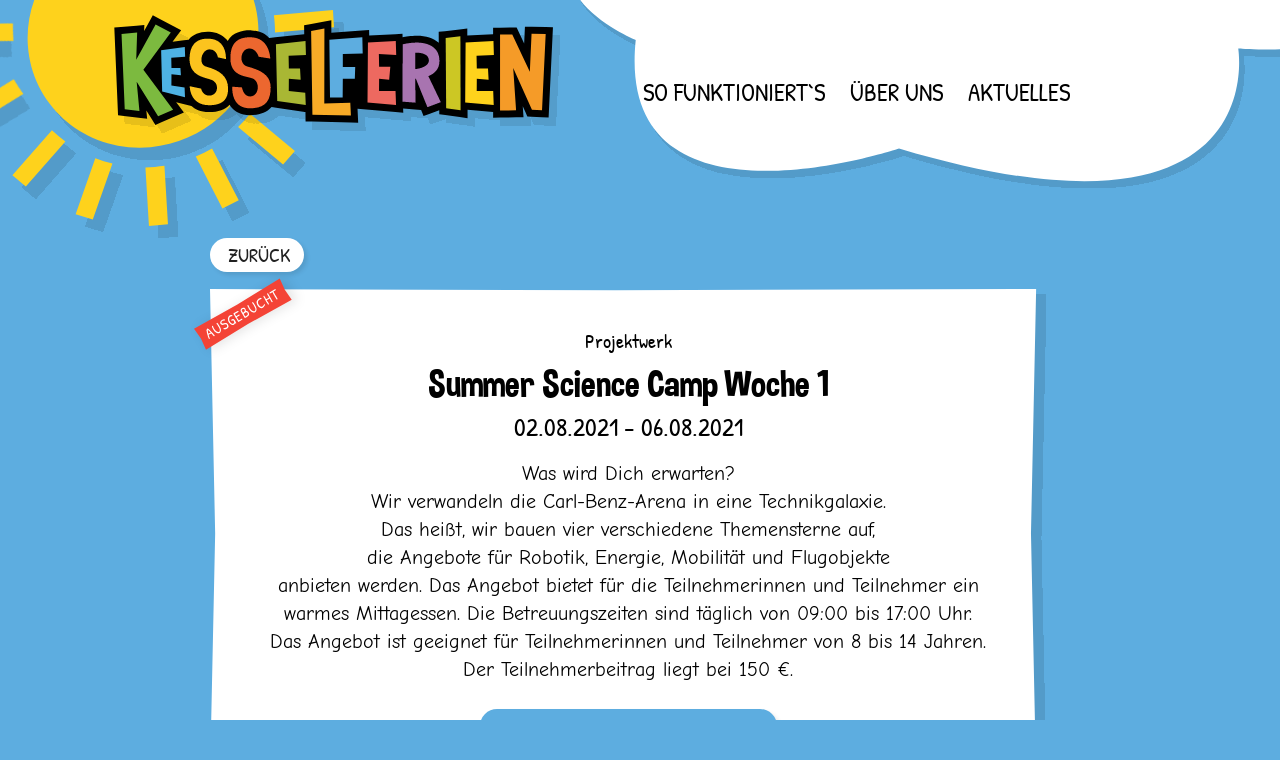

--- FILE ---
content_type: text/html; charset=UTF-8
request_url: https://www.kesselferien.de/veranstaltungen/summer-science-camp-woche-1/
body_size: 4647
content:
<!DOCTYPE html>


<html lang="de">

<head>

    <meta charset="UTF-8" />
    <meta name="viewport" content="width=device-width" />

    <link rel="shortcut icon" href="https://www.kesselferien.de/wp-content/themes/kesselferien/images/favicon_32x32.png" />

    <title>Summer Science Camp Woche 1 - Kesselferien</title>

    <meta name='robots' content='index, follow, max-image-preview:large, max-snippet:-1, max-video-preview:-1' />

	<!-- This site is optimized with the Yoast SEO plugin v26.8 - https://yoast.com/product/yoast-seo-wordpress/ -->
	<link rel="canonical" href="https://www.kesselferien.de/veranstaltungen/summer-science-camp-woche-1/" />
	<meta property="og:locale" content="de_DE" />
	<meta property="og:type" content="article" />
	<meta property="og:title" content="Summer Science Camp Woche 1 - Kesselferien" />
	<meta property="og:url" content="https://www.kesselferien.de/veranstaltungen/summer-science-camp-woche-1/" />
	<meta property="og:site_name" content="Kesselferien" />
	<meta property="og:image" content="https://www.kesselferien.de/wp-content/uploads/2020/06/kesselferien.de_share_1200x630.png" />
	<meta property="og:image:width" content="1200" />
	<meta property="og:image:height" content="630" />
	<meta property="og:image:type" content="image/png" />
	<meta name="twitter:card" content="summary_large_image" />
	<script type="application/ld+json" class="yoast-schema-graph">{"@context":"https://schema.org","@graph":[{"@type":"WebPage","@id":"https://www.kesselferien.de/veranstaltungen/summer-science-camp-woche-1/","url":"https://www.kesselferien.de/veranstaltungen/summer-science-camp-woche-1/","name":"Summer Science Camp Woche 1 - Kesselferien","isPartOf":{"@id":"https://www.kesselferien.de/#website"},"datePublished":"2021-08-06T15:29:39+00:00","breadcrumb":{"@id":"https://www.kesselferien.de/veranstaltungen/summer-science-camp-woche-1/#breadcrumb"},"inLanguage":"de","potentialAction":[{"@type":"ReadAction","target":["https://www.kesselferien.de/veranstaltungen/summer-science-camp-woche-1/"]}]},{"@type":"BreadcrumbList","@id":"https://www.kesselferien.de/veranstaltungen/summer-science-camp-woche-1/#breadcrumb","itemListElement":[{"@type":"ListItem","position":1,"name":"Startseite","item":"https://www.kesselferien.de/"},{"@type":"ListItem","position":2,"name":"Summer Science Camp Woche 1"}]},{"@type":"WebSite","@id":"https://www.kesselferien.de/#website","url":"https://www.kesselferien.de/","name":"Kesselferien","description":"Das Sommerferienangebot für alle Kesselkinder","potentialAction":[{"@type":"SearchAction","target":{"@type":"EntryPoint","urlTemplate":"https://www.kesselferien.de/?s={search_term_string}"},"query-input":{"@type":"PropertyValueSpecification","valueRequired":true,"valueName":"search_term_string"}}],"inLanguage":"de"}]}</script>
	<!-- / Yoast SEO plugin. -->


<link rel="alternate" title="oEmbed (JSON)" type="application/json+oembed" href="https://www.kesselferien.de/wp-json/oembed/1.0/embed?url=https%3A%2F%2Fwww.kesselferien.de%2Fveranstaltungen%2Fsummer-science-camp-woche-1%2F" />
<link rel="alternate" title="oEmbed (XML)" type="text/xml+oembed" href="https://www.kesselferien.de/wp-json/oembed/1.0/embed?url=https%3A%2F%2Fwww.kesselferien.de%2Fveranstaltungen%2Fsummer-science-camp-woche-1%2F&#038;format=xml" />
<style id='wp-img-auto-sizes-contain-inline-css' type='text/css'>
img:is([sizes=auto i],[sizes^="auto," i]){contain-intrinsic-size:3000px 1500px}
/*# sourceURL=wp-img-auto-sizes-contain-inline-css */
</style>
<style id='classic-theme-styles-inline-css' type='text/css'>
/*! This file is auto-generated */
.wp-block-button__link{color:#fff;background-color:#32373c;border-radius:9999px;box-shadow:none;text-decoration:none;padding:calc(.667em + 2px) calc(1.333em + 2px);font-size:1.125em}.wp-block-file__button{background:#32373c;color:#fff;text-decoration:none}
/*# sourceURL=/wp-includes/css/classic-themes.min.css */
</style>
<link rel='stylesheet' id='video-embed-privacy-css' href='https://www.kesselferien.de/wp-content/plugins/video-embed-privacy/video-embed-privacy.css?ver=6.9' type='text/css' media='all' />
<link rel='stylesheet' id='main-style-css' href='https://www.kesselferien.de/wp-content/themes/kesselferien/style.css?ver=14' type='text/css' media='all' />
<script type="text/javascript" src="https://www.kesselferien.de/wp-includes/js/jquery/jquery.min.js?ver=3.7.1" id="jquery-core-js"></script>
<script type="text/javascript" src="https://www.kesselferien.de/wp-content/themes/kesselferien/js/main.js?ver=14" id="main-js-js"></script>
<link rel="https://api.w.org/" href="https://www.kesselferien.de/wp-json/" /><link rel="EditURI" type="application/rsd+xml" title="RSD" href="https://www.kesselferien.de/xmlrpc.php?rsd" />
<meta name="generator" content="WordPress 6.9" />
<link rel='shortlink' href='https://www.kesselferien.de/?p=1001' />

<style id='global-styles-inline-css' type='text/css'>
:root{--wp--preset--aspect-ratio--square: 1;--wp--preset--aspect-ratio--4-3: 4/3;--wp--preset--aspect-ratio--3-4: 3/4;--wp--preset--aspect-ratio--3-2: 3/2;--wp--preset--aspect-ratio--2-3: 2/3;--wp--preset--aspect-ratio--16-9: 16/9;--wp--preset--aspect-ratio--9-16: 9/16;--wp--preset--color--black: #000000;--wp--preset--color--cyan-bluish-gray: #abb8c3;--wp--preset--color--white: #ffffff;--wp--preset--color--pale-pink: #f78da7;--wp--preset--color--vivid-red: #cf2e2e;--wp--preset--color--luminous-vivid-orange: #ff6900;--wp--preset--color--luminous-vivid-amber: #fcb900;--wp--preset--color--light-green-cyan: #7bdcb5;--wp--preset--color--vivid-green-cyan: #00d084;--wp--preset--color--pale-cyan-blue: #8ed1fc;--wp--preset--color--vivid-cyan-blue: #0693e3;--wp--preset--color--vivid-purple: #9b51e0;--wp--preset--gradient--vivid-cyan-blue-to-vivid-purple: linear-gradient(135deg,rgb(6,147,227) 0%,rgb(155,81,224) 100%);--wp--preset--gradient--light-green-cyan-to-vivid-green-cyan: linear-gradient(135deg,rgb(122,220,180) 0%,rgb(0,208,130) 100%);--wp--preset--gradient--luminous-vivid-amber-to-luminous-vivid-orange: linear-gradient(135deg,rgb(252,185,0) 0%,rgb(255,105,0) 100%);--wp--preset--gradient--luminous-vivid-orange-to-vivid-red: linear-gradient(135deg,rgb(255,105,0) 0%,rgb(207,46,46) 100%);--wp--preset--gradient--very-light-gray-to-cyan-bluish-gray: linear-gradient(135deg,rgb(238,238,238) 0%,rgb(169,184,195) 100%);--wp--preset--gradient--cool-to-warm-spectrum: linear-gradient(135deg,rgb(74,234,220) 0%,rgb(151,120,209) 20%,rgb(207,42,186) 40%,rgb(238,44,130) 60%,rgb(251,105,98) 80%,rgb(254,248,76) 100%);--wp--preset--gradient--blush-light-purple: linear-gradient(135deg,rgb(255,206,236) 0%,rgb(152,150,240) 100%);--wp--preset--gradient--blush-bordeaux: linear-gradient(135deg,rgb(254,205,165) 0%,rgb(254,45,45) 50%,rgb(107,0,62) 100%);--wp--preset--gradient--luminous-dusk: linear-gradient(135deg,rgb(255,203,112) 0%,rgb(199,81,192) 50%,rgb(65,88,208) 100%);--wp--preset--gradient--pale-ocean: linear-gradient(135deg,rgb(255,245,203) 0%,rgb(182,227,212) 50%,rgb(51,167,181) 100%);--wp--preset--gradient--electric-grass: linear-gradient(135deg,rgb(202,248,128) 0%,rgb(113,206,126) 100%);--wp--preset--gradient--midnight: linear-gradient(135deg,rgb(2,3,129) 0%,rgb(40,116,252) 100%);--wp--preset--font-size--small: 13px;--wp--preset--font-size--medium: 20px;--wp--preset--font-size--large: 36px;--wp--preset--font-size--x-large: 42px;--wp--preset--spacing--20: 0.44rem;--wp--preset--spacing--30: 0.67rem;--wp--preset--spacing--40: 1rem;--wp--preset--spacing--50: 1.5rem;--wp--preset--spacing--60: 2.25rem;--wp--preset--spacing--70: 3.38rem;--wp--preset--spacing--80: 5.06rem;--wp--preset--shadow--natural: 6px 6px 9px rgba(0, 0, 0, 0.2);--wp--preset--shadow--deep: 12px 12px 50px rgba(0, 0, 0, 0.4);--wp--preset--shadow--sharp: 6px 6px 0px rgba(0, 0, 0, 0.2);--wp--preset--shadow--outlined: 6px 6px 0px -3px rgb(255, 255, 255), 6px 6px rgb(0, 0, 0);--wp--preset--shadow--crisp: 6px 6px 0px rgb(0, 0, 0);}:where(.is-layout-flex){gap: 0.5em;}:where(.is-layout-grid){gap: 0.5em;}body .is-layout-flex{display: flex;}.is-layout-flex{flex-wrap: wrap;align-items: center;}.is-layout-flex > :is(*, div){margin: 0;}body .is-layout-grid{display: grid;}.is-layout-grid > :is(*, div){margin: 0;}:where(.wp-block-columns.is-layout-flex){gap: 2em;}:where(.wp-block-columns.is-layout-grid){gap: 2em;}:where(.wp-block-post-template.is-layout-flex){gap: 1.25em;}:where(.wp-block-post-template.is-layout-grid){gap: 1.25em;}.has-black-color{color: var(--wp--preset--color--black) !important;}.has-cyan-bluish-gray-color{color: var(--wp--preset--color--cyan-bluish-gray) !important;}.has-white-color{color: var(--wp--preset--color--white) !important;}.has-pale-pink-color{color: var(--wp--preset--color--pale-pink) !important;}.has-vivid-red-color{color: var(--wp--preset--color--vivid-red) !important;}.has-luminous-vivid-orange-color{color: var(--wp--preset--color--luminous-vivid-orange) !important;}.has-luminous-vivid-amber-color{color: var(--wp--preset--color--luminous-vivid-amber) !important;}.has-light-green-cyan-color{color: var(--wp--preset--color--light-green-cyan) !important;}.has-vivid-green-cyan-color{color: var(--wp--preset--color--vivid-green-cyan) !important;}.has-pale-cyan-blue-color{color: var(--wp--preset--color--pale-cyan-blue) !important;}.has-vivid-cyan-blue-color{color: var(--wp--preset--color--vivid-cyan-blue) !important;}.has-vivid-purple-color{color: var(--wp--preset--color--vivid-purple) !important;}.has-black-background-color{background-color: var(--wp--preset--color--black) !important;}.has-cyan-bluish-gray-background-color{background-color: var(--wp--preset--color--cyan-bluish-gray) !important;}.has-white-background-color{background-color: var(--wp--preset--color--white) !important;}.has-pale-pink-background-color{background-color: var(--wp--preset--color--pale-pink) !important;}.has-vivid-red-background-color{background-color: var(--wp--preset--color--vivid-red) !important;}.has-luminous-vivid-orange-background-color{background-color: var(--wp--preset--color--luminous-vivid-orange) !important;}.has-luminous-vivid-amber-background-color{background-color: var(--wp--preset--color--luminous-vivid-amber) !important;}.has-light-green-cyan-background-color{background-color: var(--wp--preset--color--light-green-cyan) !important;}.has-vivid-green-cyan-background-color{background-color: var(--wp--preset--color--vivid-green-cyan) !important;}.has-pale-cyan-blue-background-color{background-color: var(--wp--preset--color--pale-cyan-blue) !important;}.has-vivid-cyan-blue-background-color{background-color: var(--wp--preset--color--vivid-cyan-blue) !important;}.has-vivid-purple-background-color{background-color: var(--wp--preset--color--vivid-purple) !important;}.has-black-border-color{border-color: var(--wp--preset--color--black) !important;}.has-cyan-bluish-gray-border-color{border-color: var(--wp--preset--color--cyan-bluish-gray) !important;}.has-white-border-color{border-color: var(--wp--preset--color--white) !important;}.has-pale-pink-border-color{border-color: var(--wp--preset--color--pale-pink) !important;}.has-vivid-red-border-color{border-color: var(--wp--preset--color--vivid-red) !important;}.has-luminous-vivid-orange-border-color{border-color: var(--wp--preset--color--luminous-vivid-orange) !important;}.has-luminous-vivid-amber-border-color{border-color: var(--wp--preset--color--luminous-vivid-amber) !important;}.has-light-green-cyan-border-color{border-color: var(--wp--preset--color--light-green-cyan) !important;}.has-vivid-green-cyan-border-color{border-color: var(--wp--preset--color--vivid-green-cyan) !important;}.has-pale-cyan-blue-border-color{border-color: var(--wp--preset--color--pale-cyan-blue) !important;}.has-vivid-cyan-blue-border-color{border-color: var(--wp--preset--color--vivid-cyan-blue) !important;}.has-vivid-purple-border-color{border-color: var(--wp--preset--color--vivid-purple) !important;}.has-vivid-cyan-blue-to-vivid-purple-gradient-background{background: var(--wp--preset--gradient--vivid-cyan-blue-to-vivid-purple) !important;}.has-light-green-cyan-to-vivid-green-cyan-gradient-background{background: var(--wp--preset--gradient--light-green-cyan-to-vivid-green-cyan) !important;}.has-luminous-vivid-amber-to-luminous-vivid-orange-gradient-background{background: var(--wp--preset--gradient--luminous-vivid-amber-to-luminous-vivid-orange) !important;}.has-luminous-vivid-orange-to-vivid-red-gradient-background{background: var(--wp--preset--gradient--luminous-vivid-orange-to-vivid-red) !important;}.has-very-light-gray-to-cyan-bluish-gray-gradient-background{background: var(--wp--preset--gradient--very-light-gray-to-cyan-bluish-gray) !important;}.has-cool-to-warm-spectrum-gradient-background{background: var(--wp--preset--gradient--cool-to-warm-spectrum) !important;}.has-blush-light-purple-gradient-background{background: var(--wp--preset--gradient--blush-light-purple) !important;}.has-blush-bordeaux-gradient-background{background: var(--wp--preset--gradient--blush-bordeaux) !important;}.has-luminous-dusk-gradient-background{background: var(--wp--preset--gradient--luminous-dusk) !important;}.has-pale-ocean-gradient-background{background: var(--wp--preset--gradient--pale-ocean) !important;}.has-electric-grass-gradient-background{background: var(--wp--preset--gradient--electric-grass) !important;}.has-midnight-gradient-background{background: var(--wp--preset--gradient--midnight) !important;}.has-small-font-size{font-size: var(--wp--preset--font-size--small) !important;}.has-medium-font-size{font-size: var(--wp--preset--font-size--medium) !important;}.has-large-font-size{font-size: var(--wp--preset--font-size--large) !important;}.has-x-large-font-size{font-size: var(--wp--preset--font-size--x-large) !important;}
/*# sourceURL=global-styles-inline-css */
</style>
</head>


<body class="wp-singular event-template-default single single-event postid-1001 wp-theme-kesselferien">

<header id="topHeader">

    <div id="headerInner" class="layoutContainer">

        <a id="headerLogoLink" href="https://www.kesselferien.de">Kesselferien.de</a>

                    <nav id="headerNav"  role="navigation" class="desktopOnly fontPatrick">
		        <ul id="topHeaderMenu" class="navMenu"><li id="menu-item-25" class="menu-item menu-item-type-custom menu-item-object-custom menu-item-25"><a href="https://www.kesselferien.de/anmeldung/">So funktioniert`s</a></li>
<li id="menu-item-26" class="menu-item menu-item-type-custom menu-item-object-custom menu-item-26"><a href="https://www.kesselferien.de/wer-sind-wir/">Über uns</a></li>
<li id="menu-item-562" class="menu-item menu-item-type-taxonomy menu-item-object-category menu-item-562"><a href="https://www.kesselferien.de/aktuelles/">Aktuelles</a></li>
</ul>            </nav>
        
        <span id="headBurgerButton" class="">
            <img id="burgerLines" src="https://www.kesselferien.de/wp-content/themes/kesselferien/images/burger-button.svg">

        </span>

        <img class="mobileOnly" id="burgerCloud" src="https://www.kesselferien.de/wp-content/themes/kesselferien/images/cloud-burger.svg">


    </div>

</header>

<div id="mobileNavOuter">
    <div class="inner">

        <img id="closeMobile" src="https://www.kesselferien.de/wp-content/themes/kesselferien/images/close-x_mobile.svg">

        <nav id="mobileNav"  role="navigation" class="fontPatrick">
		    <ul id="mobileMenu" class="navMenu"><li id="menu-item-252" class="menu-item menu-item-type-post_type menu-item-object-page menu-item-home menu-item-252"><a href="https://www.kesselferien.de/">Startseite</a></li>
<li id="menu-item-310" class="menu-item menu-item-type-post_type menu-item-object-page menu-item-310"><a href="https://www.kesselferien.de/anmeldung/">So funktioniert&#8217;s</a></li>
<li id="menu-item-311" class="menu-item menu-item-type-post_type menu-item-object-page menu-item-311"><a href="https://www.kesselferien.de/wer-sind-wir/">Wer sind wir?</a></li>
<li id="menu-item-561" class="menu-item menu-item-type-taxonomy menu-item-object-category menu-item-561"><a href="https://www.kesselferien.de/aktuelles/">Aktuelles</a></li>
</ul>        </nav>
    </div>
</div>

<div id="page">


	<section id="post-1001" class="layoutContainer  post-1001 event type-event status-publish hentry">

		<a href="https://www.kesselferien.de" class="backLink button fontPatrick">ZURÜCK</a>

		<article id="eventSingle" data-post-id="1001" data-event-id="236">

			                <img class="eventBadge" id="eventFull" src="https://www.kesselferien.de/wp-content/themes/kesselferien/images/badge-full.svg">
			
						<p id="eventLocation" class="fontPatrick">Projektwerk</p>
			
			<h1 id="eventTitle" class="fontDimbo">Summer Science Camp Woche 1</h1>

						<p id="eventWeek" class="fontPatrick">
				02.08.2021 - 06.08.2021			</p>
			
			<div id="eventDescription" class="fromCms" ><p>Was wird Dich erwarten?<br />
 Wir verwandeln die Carl-Benz-Arena in eine Technikgalaxie.<br />
 Das heißt, wir bauen vier verschiedene Themensterne auf,<br />
 die Angebote für Robotik, Energie, Mobilität und Flugobjekte<br />
 anbieten werden. Das Angebot bietet für die Teilnehmerinnen und Teilnehmer ein warmes Mittagessen. Die Betreuungszeiten sind täglich von 09:00 bis 17:00 Uhr. Das Angebot ist geeignet für Teilnehmerinnen und Teilnehmer von 8 bis 14 Jahren. Der Teilnehmerbeitrag liegt bei 150 €.</p>
</div>

						<a id="eventRegisterButton" target="_blank" class="button fontPatrick" href="https://stjg.de/anmeldung/index.php?event_id=929">
                                AUSGEBUCHTES ANGEBOT ANSEHEN
                

            </a>
			
		</article>

	</section>


<div id="pageBottom">


    <div id="toTop">
        <span class="fontPatrick">
            <img src="https://www.kesselferien.de/wp-content/themes/kesselferien/images/button-top.svg">
            NACH OBEN
        </span>
    </div>

    <a href="https://www.jugendhaus.net" target="_blank">
        <img class="block" id="stjg" src="https://www.kesselferien.de/wp-content/themes/kesselferien/images/stjg-logo.svg">
    </a>
</div>

<footer id="pageFooter" >

	        <nav id="footerNav"  role="navigation" class="">
			<ul id="footerMenu" class="navMenu"><li id="menu-item-34" class="menu-item menu-item-type-post_type menu-item-object-page menu-item-34"><a href="https://www.kesselferien.de/impressum/">Impressum</a></li>
<li id="menu-item-35" class="menu-item menu-item-type-post_type menu-item-object-page menu-item-35"><a href="https://www.kesselferien.de/datenschutz/">Datenschutz</a></li>
<li id="menu-item-36" class="menu-item menu-item-type-post_type menu-item-object-page menu-item-36"><a href="https://www.kesselferien.de/kontakt/">Kontakt</a></li>
</ul>        </nav>
	</footer>


</div><!-- #page -->

<script type="speculationrules">
{"prefetch":[{"source":"document","where":{"and":[{"href_matches":"/*"},{"not":{"href_matches":["/wp-*.php","/wp-admin/*","/wp-content/uploads/*","/wp-content/*","/wp-content/plugins/*","/wp-content/themes/kesselferien/*","/*\\?(.+)"]}},{"not":{"selector_matches":"a[rel~=\"nofollow\"]"}},{"not":{"selector_matches":".no-prefetch, .no-prefetch a"}}]},"eagerness":"conservative"}]}
</script>

</body>
</html>
<!--
Performance optimized by W3 Total Cache. Learn more: https://www.boldgrid.com/w3-total-cache/?utm_source=w3tc&utm_medium=footer_comment&utm_campaign=free_plugin

Page Caching using Disk 

Served from: www.kesselferien.de @ 2026-01-25 16:05:22 by W3 Total Cache
-->

--- FILE ---
content_type: image/svg+xml
request_url: https://www.kesselferien.de/wp-content/themes/kesselferien/images/badge-full.svg
body_size: 5996
content:
<svg width="80" height="61" viewBox="0 0 80 61" fill="none" xmlns="http://www.w3.org/2000/svg">
<g filter="url(#filter0_d)">
<path d="M4 40L32.9122 24.0774L61.1577 7L64.5364 14.2869L69.1577 20.8564L40.2455 36.7791L12 53.8564L8.62128 46.5695L4 40Z" fill="#F44336"/>
<path d="M12.7781 40.0242C12.9225 39.9408 13.0804 39.9343 13.2519 40.0047C13.4233 40.075 13.702 40.2644 14.0879 40.5728C14.995 41.3039 16.2017 42.574 17.7081 44.3832C17.7272 44.4029 17.7501 44.4359 17.7768 44.4821C17.8001 44.5225 17.7979 44.5854 17.7702 44.6707C17.7449 44.7468 17.6803 44.8149 17.5764 44.8749C17.4782 44.9316 17.3812 44.9568 17.2852 44.9507C17.1859 44.9387 17.0931 44.8845 17.0066 44.7882C16.9169 44.686 16.7453 44.4888 16.4917 44.1963C15.9298 43.5431 15.6175 43.2154 15.5546 43.2132C15.462 43.2128 15.2061 43.3028 14.7868 43.4833C14.3733 43.6604 14.103 43.7857 13.976 43.859C13.849 43.9323 13.7806 43.9872 13.7709 44.0236C13.7203 44.176 13.9838 44.9592 14.5615 46.3731C14.6018 46.4961 14.5237 46.6143 14.3274 46.7276C14.1311 46.841 13.9846 46.8139 13.888 46.6465C13.648 46.2308 13.3426 45.3486 12.972 43.9999C12.6013 42.6512 12.407 41.728 12.3891 41.2303C12.3598 40.5929 12.4895 40.1908 12.7781 40.0242ZM13.2985 41.0055C13.2119 41.0555 13.2101 41.399 13.2932 42.0362C13.3729 42.6676 13.4477 43.0439 13.5177 43.1652C13.5344 43.1941 13.5518 43.2109 13.57 43.2158C13.6429 43.2353 13.8481 43.1707 14.1856 43.0221C14.5232 42.8734 14.7439 42.769 14.8478 42.709C14.9518 42.649 15.0062 42.6099 15.011 42.5917C15.0126 42.5677 14.9917 42.5182 14.9484 42.4431C14.9017 42.3623 14.6404 42.0898 14.1645 41.6255C13.6853 41.1555 13.3966 40.9488 13.2985 41.0055ZM19.0783 36.4907C19.1058 36.3517 19.1686 36.2538 19.2667 36.1971C19.3649 36.1405 19.4769 36.1412 19.6029 36.1994C19.991 36.645 20.3651 37.1796 20.7251 37.8031L21.1051 38.4613C21.3918 38.9578 21.5531 39.2573 21.5891 39.3596C21.6218 39.4562 21.6612 39.5644 21.7072 39.6841C21.7532 39.8038 21.7842 39.8975 21.8002 39.9652C21.822 40.0296 21.8468 40.1192 21.8746 40.2341C21.9344 40.4844 21.9549 40.7265 21.9361 40.9606C21.9496 41.384 21.8682 41.7697 21.692 42.1177C21.5157 42.4658 21.2804 42.7249 20.9859 42.8949C20.6973 43.0615 20.3237 43.1079 19.8653 43.0338C19.4126 42.9565 18.9781 42.7839 18.5618 42.5162C17.9216 42.1006 17.3798 41.5089 16.9365 40.741C16.7798 40.4697 16.4486 39.8026 15.9427 38.7398C15.9298 38.6241 15.9438 38.5083 15.9846 38.3923C16.0279 38.2673 16.0928 38.1797 16.1794 38.1297C16.3064 38.0564 16.4344 38.098 16.5632 38.2545C17.0591 39.3 17.3837 39.9555 17.537 40.2211C17.9037 40.8562 18.3528 41.3475 18.8844 41.6949C19.2269 41.9282 19.5741 42.0896 19.926 42.1789C20.2802 42.2592 20.5671 42.236 20.7865 42.1094C21.1502 41.8994 21.2986 41.4365 21.2318 40.7207C21.2281 40.461 21.1071 40.1114 20.8686 39.6717C20.802 39.5562 20.7611 39.4721 20.746 39.4192L20.1033 38.2661C19.7966 37.7349 19.4762 37.2733 19.142 36.8811C19.072 36.7599 19.0508 36.6298 19.0783 36.4907ZM22.8531 34.1728C23.2284 33.9561 23.5826 33.8363 23.9157 33.8133C24.2546 33.787 24.4807 33.872 24.5941 34.0683C24.6441 34.1549 24.6643 34.2433 24.6548 34.3334C24.651 34.4203 24.6059 34.4887 24.5193 34.5387C24.4384 34.5854 24.2228 34.6252 23.8723 34.6582C23.5185 34.6854 23.2262 34.7656 22.9952 34.899C22.7701 35.029 22.5779 35.2361 22.4187 35.5205C22.2596 35.8048 22.24 36.0509 22.36 36.2588C22.5233 36.5417 22.7906 36.6645 23.1617 36.6273C23.4377 36.5988 23.8041 36.5066 24.2607 36.3508C24.7139 36.1892 25.1404 36.1546 25.5402 36.2471C25.9367 36.3338 26.275 36.6196 26.555 37.1046C26.9816 37.8436 27.0743 38.5176 26.8331 39.1264C26.6982 39.466 26.4027 39.7675 25.9466 40.0308C25.4962 40.2908 24.9742 40.4267 24.3806 40.4385C23.9961 40.4526 23.7589 40.3817 23.6689 40.2258C23.6356 40.1681 23.622 40.0912 23.6282 39.9953C23.6401 39.896 23.6761 39.7983 23.736 39.7021C23.796 39.6059 23.8706 39.5551 23.9598 39.5498C24.0516 39.5353 24.2016 39.5218 24.4099 39.5093C24.6182 39.4968 24.7683 39.4833 24.86 39.4688C25.1558 39.4212 25.4105 39.3357 25.6241 39.2124C25.8378 39.0891 25.9827 38.8668 26.059 38.5456C26.1378 38.2154 26.0888 37.8972 25.9121 37.5912C25.6788 37.1871 25.3134 37.0208 24.8159 37.0925C24.573 37.125 24.3157 37.1927 24.0441 37.2956C23.4769 37.4999 23.0017 37.5703 22.6186 37.5067C22.2321 37.4373 21.9122 37.1832 21.6589 36.7444C21.4056 36.3056 21.3949 35.8537 21.6268 35.3888C21.8554 34.9181 22.2642 34.5128 22.8531 34.1728ZM27.9005 31.2355C28.1777 31.0755 28.4919 30.9865 28.8432 30.9684C29.2004 30.9469 29.4289 31.0228 29.5289 31.196C29.6823 31.4616 29.6492 31.6577 29.4299 31.7844C29.349 31.8311 29.1776 31.8608 28.9155 31.8735C28.6534 31.8862 28.4531 31.9326 28.3145 32.0126C27.818 32.2993 27.5307 32.7616 27.4525 33.3995C27.38 34.034 27.5422 34.6948 27.9388 35.3819C28.2355 35.8957 28.6081 36.281 29.0566 36.5379C29.5051 36.7947 29.8823 36.8348 30.1883 36.6581C30.5001 36.4781 30.6842 36.2371 30.7408 35.935C30.7998 35.6238 30.7543 35.3383 30.6043 35.0785C30.5209 34.9342 30.441 34.8225 30.3646 34.7434C30.2906 34.6553 30.1916 34.597 30.0674 34.5686C29.9399 34.5345 29.8098 34.5557 29.677 34.6324C29.5442 34.7091 29.4005 34.7535 29.2459 34.7658C29.0971 34.7747 28.9944 34.7301 28.9377 34.632C28.881 34.5338 28.8566 34.4248 28.8643 34.3048C28.872 34.1849 28.92 34.0879 29.0081 34.014C29.4007 33.7873 29.6868 33.676 29.8662 33.6802C30.0514 33.681 30.1937 33.6874 30.293 33.6994C30.3923 33.7113 30.5 33.7646 30.6162 33.8592C30.7324 33.9538 30.8254 34.0348 30.8951 34.1023C30.9706 34.1665 31.0659 34.2847 31.1807 34.457C31.3656 34.7506 31.5747 35.0994 31.8081 35.5036C32.0381 35.9019 32.1509 36.164 32.1465 36.2897C32.1378 36.3947 32.0746 36.4852 31.9566 36.5609C31.8354 36.6309 31.7367 36.6533 31.6605 36.628C31.5843 36.6027 31.4888 36.5039 31.3739 36.3316C31.3053 36.5328 31.1892 36.7384 31.0256 36.9483C30.8644 37.1492 30.703 37.2963 30.5414 37.3896C30.0333 37.6829 29.4511 37.6611 28.7946 37.3242C28.1349 36.9815 27.585 36.4291 27.145 35.667C26.9117 35.2628 26.7498 34.829 26.6592 34.3655C26.5653 33.8962 26.5543 33.4638 26.6262 33.0682C26.7829 32.2464 27.2077 31.6355 27.9005 31.2355ZM31.7909 32.6845C31.6801 32.6792 31.5963 32.6274 31.5396 32.5293C31.483 32.4311 31.4631 32.3233 31.4799 32.2058C31.1235 31.6418 30.7603 31.0394 30.3903 30.3985C30.3449 30.2399 30.3385 30.1089 30.3712 30.0054C30.4095 29.8986 30.493 29.7965 30.6216 29.6992C31.4037 29.2938 32.2393 28.8345 33.1284 28.3211C33.3745 28.2406 33.5392 28.2726 33.6225 28.4169C33.7625 28.6594 33.6075 28.9375 33.1574 29.2513C33.0337 29.3304 32.8968 29.4133 32.7467 29.4999L32.1838 29.8249C32.0741 29.8883 31.7576 30.0402 31.2344 30.2806C31.6511 31.0023 31.9493 31.4922 32.1291 31.7502C32.4384 31.5793 33.029 31.2422 33.9008 30.7389C34.1319 30.6593 34.2909 30.6945 34.3775 30.8446C34.4609 30.989 34.4421 31.1499 34.3214 31.3274C34.3107 31.3489 34.2856 31.3788 34.2461 31.417L32.7329 32.2561C32.6405 32.3094 32.5688 32.3585 32.5177 32.4034L33.4124 33.8729C33.6057 34.2078 33.7354 34.4524 33.8014 34.6067L35.7956 33.4208C35.997 33.343 36.1344 33.3676 36.2077 33.4946C36.2577 33.5812 36.2673 33.6911 36.2365 33.8244C36.2114 33.9543 36.1536 34.0608 36.063 34.1439L33.866 35.4586C33.7332 35.5353 33.6275 35.5655 33.5488 35.5493C33.4669 35.5273 33.3926 35.4586 33.3259 35.3432C33.2557 35.1682 33.1172 34.9017 32.9105 34.5437L32.5605 33.9375L31.7909 32.6845ZM39.0901 32.4193L37.9579 33.0384C37.7544 32.8325 37.0869 31.763 35.9553 29.8298L35.6003 29.2149C35.317 28.7242 35.1482 28.3251 35.0939 28.0177C35.0363 27.7046 35.1097 27.3851 35.3141 27.0592C35.4209 26.8975 35.6071 26.74 35.8727 26.5866C36.144 26.43 36.3619 26.3273 36.5262 26.2786C36.9597 26.1361 37.309 26.1345 37.5743 26.2739C37.8453 26.41 38.0874 26.6628 38.3008 27.0323C38.5974 27.5461 38.6801 28.0026 38.5488 28.4018C38.6973 28.3391 38.8759 28.3284 39.0844 28.3696C39.293 28.4108 39.4773 28.47 39.6372 28.547C39.9206 28.6913 40.1774 28.9626 40.4074 29.361C40.7674 29.9845 40.8335 30.5391 40.6058 31.0246C40.3805 31.5011 39.8753 31.966 39.0901 32.4193ZM36.1181 28.5118L36.7055 29.4891C36.717 29.4824 36.8085 29.4142 36.9799 29.2844C37.148 29.1489 37.2872 29.03 37.3976 28.9278C37.9007 28.4526 38.0006 27.9523 37.6972 27.4269C37.5472 27.1671 37.3593 27.0216 37.1334 26.9903C36.9133 26.9557 36.6791 27.0101 36.4309 27.1535C36.1191 27.3335 35.94 27.51 35.8937 27.683C35.8741 27.7559 35.8599 27.8179 35.8511 27.8692C35.8389 27.9148 35.847 27.9755 35.8755 28.0515C35.9039 28.1274 35.9236 28.1815 35.9345 28.2137C35.9511 28.2426 35.9828 28.2974 36.0295 28.3782C36.0819 28.4557 36.1115 28.5003 36.1181 28.5118ZM39.1317 29.2314C39.0373 29.2013 38.9145 29.1952 38.7632 29.2132C38.612 29.2313 38.4209 29.307 38.1899 29.4403C37.9648 29.5703 37.5996 29.8312 37.0945 30.2229C37.6145 31.1235 37.9806 31.7243 38.1928 32.0252C38.8683 31.6352 39.3167 31.3186 39.5381 31.0753C39.7561 30.8262 39.8746 30.6115 39.8937 30.4312C39.9151 30.2417 39.8842 30.0748 39.8009 29.9305C39.7142 29.7804 39.6513 29.6781 39.6122 29.6237C39.5756 29.5602 39.5099 29.4865 39.4153 29.4026C39.3231 29.3096 39.2285 29.2525 39.1317 29.2314ZM42.7942 22.7983C42.8217 22.6593 42.8845 22.5614 42.9826 22.5048C43.0808 22.4481 43.1928 22.4488 43.3188 22.507C43.7069 22.9526 44.081 23.4872 44.441 24.1107L44.821 24.7689C45.1077 25.2654 45.269 25.5649 45.305 25.6673C45.3377 25.7639 45.3771 25.872 45.4231 25.9917C45.4691 26.1114 45.5001 26.2051 45.5161 26.2729C45.5379 26.3373 45.5627 26.4269 45.5905 26.5417C45.6503 26.792 45.6708 27.0342 45.652 27.2683C45.6655 27.6916 45.5841 28.0773 45.4079 28.4254C45.2316 28.7734 44.9963 29.0325 44.7018 29.2025C44.4132 29.3692 44.0396 29.4155 43.5812 29.3414C43.1285 29.2641 42.694 29.0915 42.2777 28.8238C41.6375 28.4082 41.0957 27.8165 40.6524 27.0487C40.4957 26.7773 40.1645 26.1102 39.6586 25.0474C39.6457 24.9317 39.6597 24.8159 39.7005 24.6999C39.7438 24.5749 39.8087 24.4873 39.8953 24.4373C40.0223 24.364 40.1503 24.4056 40.2791 24.5622C40.775 25.6076 41.0996 26.2632 41.2529 26.5287C41.6196 27.1638 42.0687 27.6551 42.6003 28.0025C42.9428 28.2358 43.29 28.3972 43.6419 28.4866C43.9961 28.5668 44.283 28.5437 44.5024 28.417C44.8661 28.207 45.0145 27.7441 44.9477 27.0283C44.944 26.7687 44.823 26.419 44.5845 25.9793C44.5179 25.8638 44.477 25.7797 44.4619 25.7268L43.8192 24.5737C43.5125 24.0425 43.1921 23.5809 42.8579 23.1888C42.7879 23.0675 42.7667 22.9374 42.7942 22.7983ZM47.2152 20.1997C47.602 19.9763 48.0726 19.8047 48.6269 19.6848C48.7775 19.7057 48.8811 19.7651 48.9378 19.8633C48.9911 19.9557 48.9904 20.0677 48.9356 20.1994C48.8832 20.3221 48.7964 20.4184 48.6751 20.4884C48.3167 20.5875 48.0018 20.7155 47.7305 20.8721C47.1069 21.2321 46.7402 21.6902 46.6302 22.2464C46.5202 22.8025 46.6752 23.4444 47.0952 24.1718C47.5152 24.8993 48.0341 25.358 48.6518 25.5479C48.9714 25.6482 49.2669 25.62 49.5383 25.4633C49.8096 25.3067 50.1593 24.9123 50.5873 24.2803C50.7385 24.0622 50.8487 23.9331 50.918 23.8931C51.0681 23.8064 51.1882 23.841 51.2782 23.9969C51.3682 24.1528 51.371 24.3244 51.2866 24.5116C50.9401 25.0581 50.655 25.4575 50.4312 25.7099C50.204 25.9565 49.9894 26.1381 49.7874 26.2548C49.3717 26.4948 48.9283 26.5468 48.4572 26.4108C47.6051 26.1483 46.8974 25.5292 46.3341 24.5535C45.7674 23.572 45.5973 22.7041 45.8239 21.9498C46.0528 21.1864 46.5166 20.603 47.2152 20.1997ZM52.0676 20.5273C52.5613 20.3424 52.9958 20.1416 53.3711 19.9249C53.7463 19.7082 53.9843 19.567 54.0849 19.5013C53.82 19.0691 53.5709 18.651 53.3375 18.2469C53.1042 17.8427 52.9459 17.5685 52.8625 17.4241C52.7792 17.2798 52.7333 17.187 52.7249 17.1457C52.7131 17.0986 52.7289 17.0394 52.7725 16.9681C52.816 16.8968 52.8983 16.8261 53.0196 16.7561C53.1928 16.6561 53.3394 16.71 53.4594 16.9179L55.2294 19.9836C55.5961 20.6187 55.985 21.3256 56.3961 22.1044C56.487 22.2752 56.3939 22.4405 56.1167 22.6005C55.9782 22.6805 55.8606 22.6368 55.7639 22.4694L54.4735 20.1544C54.2954 20.2726 54.0447 20.4251 53.7214 20.6118C53.4039 20.7951 52.9826 20.9921 52.4576 21.2028C52.8976 21.9649 53.3923 22.7417 53.9416 23.5331C54.0007 23.6221 54.0019 23.7176 53.9453 23.8196C53.8854 23.9158 53.789 24.0022 53.6562 24.0789C53.5292 24.1522 53.4216 24.1258 53.3334 23.9997C52.785 23.2232 52.2808 22.4365 51.8208 21.6398L50.3128 18.9078C50.2461 18.7923 50.2411 18.6836 50.2977 18.5816C50.3509 18.4739 50.4267 18.3917 50.5248 18.335C50.6865 18.2417 50.8123 18.273 50.9023 18.4289L52.0676 20.5273ZM54.5462 16.0248L58.0236 13.9479C58.221 13.9032 58.3531 13.9386 58.4198 14.054C58.5864 14.3427 58.5514 14.5554 58.3147 14.692C57.8817 14.942 57.4293 15.2186 56.9577 15.5217C57.2155 16.0349 57.4177 16.4185 57.5644 16.6725C57.7077 16.9208 57.7994 17.0795 57.8394 17.1488L59.629 20.1686C59.7324 20.3476 59.7462 20.4781 59.6705 20.5603C59.6145 20.6234 59.5346 20.685 59.4307 20.745C59.2632 20.8416 59.1159 20.7997 58.9885 20.6192C58.6972 20.1946 58.2016 19.3761 57.5016 18.1637C56.7982 16.9455 56.3922 16.2023 56.2835 15.934C56.1656 16.0098 55.9883 16.116 55.7516 16.2527C55.5149 16.3893 55.2188 16.5564 54.8633 16.754C54.7709 16.8073 54.682 16.8201 54.5968 16.7924C54.5115 16.7647 54.4455 16.7104 54.3988 16.6295C54.3488 16.5429 54.3351 16.4392 54.3577 16.3184C54.3861 16.1942 54.4489 16.0964 54.5462 16.0248Z" fill="white"/>
</g>
<defs>
<filter id="filter0_d" x="0" y="0" width="79.1577" height="60.8564" filterUnits="userSpaceOnUse" color-interpolation-filters="sRGB">
<feFlood flood-opacity="0" result="BackgroundImageFix"/>
<feColorMatrix in="SourceAlpha" type="matrix" values="0 0 0 0 0 0 0 0 0 0 0 0 0 0 0 0 0 0 127 0"/>
<feOffset dx="3"/>
<feGaussianBlur stdDeviation="3.5"/>
<feColorMatrix type="matrix" values="0 0 0 0 0 0 0 0 0 0 0 0 0 0 0 0 0 0 0.1 0"/>
<feBlend mode="normal" in2="BackgroundImageFix" result="effect1_dropShadow"/>
<feBlend mode="normal" in="SourceGraphic" in2="effect1_dropShadow" result="shape"/>
</filter>
</defs>
</svg>


--- FILE ---
content_type: image/svg+xml
request_url: https://www.kesselferien.de/wp-content/themes/kesselferien/images/cloud-burger.svg
body_size: 242
content:
<svg width="145" height="101" viewBox="0 0 145 101" fill="none" xmlns="http://www.w3.org/2000/svg">
<g filter="url(#filter0_d)">
<path d="M6.74877 41.7604C6.74877 41.7604 12.8888 16.4604 36.6888 23.0804C36.6888 23.0804 46.8388 1.39038 72.3188 17.6004C72.3188 17.6004 86.2888 -12.1196 123.639 5.68037C123.639 5.68037 168.999 -9.31963 173.839 16.2504C178.679 41.8204 140.879 45.2704 140.879 45.2704C140.879 45.2704 156.139 92.4404 74.6188 82.3404C74.6188 82.3404 19.4688 116.17 16.2088 68.4504C16.2088 68.4504 -12.7512 61.3604 6.74877 41.7604Z" fill="white"/>
</g>
<defs>
<filter id="filter0_d" x="3.05176e-05" y="0" width="179.267" height="100.974" filterUnits="userSpaceOnUse" color-interpolation-filters="sRGB">
<feFlood flood-opacity="0" result="BackgroundImageFix"/>
<feColorMatrix in="SourceAlpha" type="matrix" values="0 0 0 0 0 0 0 0 0 0 0 0 0 0 0 0 0 0 127 0"/>
<feOffset dx="5" dy="7"/>
<feColorMatrix type="matrix" values="0 0 0 0 0 0 0 0 0 0 0 0 0 0 0 0 0 0 0.1 0"/>
<feBlend mode="normal" in2="BackgroundImageFix" result="effect1_dropShadow"/>
<feBlend mode="normal" in="SourceGraphic" in2="effect1_dropShadow" result="shape"/>
</filter>
</defs>
</svg>
